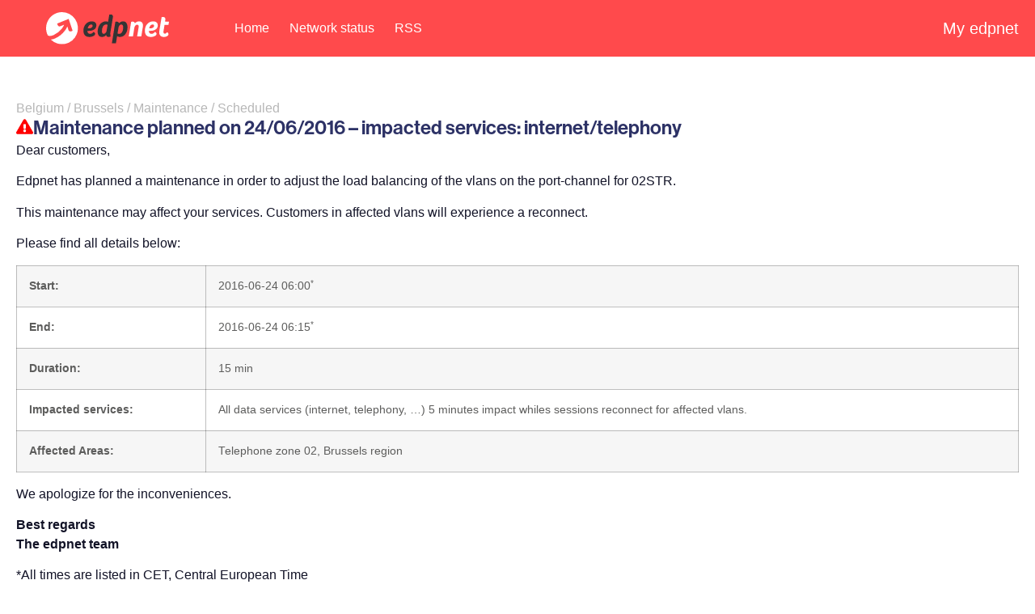

--- FILE ---
content_type: text/css
request_url: https://issues.edpnet.be/wp-content/uploads/elementor/css/post-4543.css?ver=1769153405
body_size: 3207
content:
.elementor-kit-4543{--e-global-color-primary:#2D3266;--e-global-color-secondary:#121327;--e-global-color-text:#121327;--e-global-color-accent:#2D3266;--e-global-color-4611337:#F3FBF7;--e-global-color-ca0ddd3:#E1F5EC;--e-global-color-b84f170:#FF4A4C;--e-global-typography-primary-font-family:"neue-haas-grotesk-display";--e-global-typography-primary-font-weight:600;--e-global-typography-secondary-font-family:"neue-haas-grotesk-display";--e-global-typography-secondary-font-weight:500;--e-global-typography-text-font-family:"neue-haas-grotesk-text";--e-global-typography-text-font-size:16px;--e-global-typography-text-font-weight:400;--e-global-typography-accent-font-family:"neue-haas-grotesk-display";--e-global-typography-accent-font-weight:600;color:var( --e-global-color-text );font-family:"neue-haas-grotesk-text", Sans-serif;font-size:16px;font-weight:400;}.elementor-kit-4543 button,.elementor-kit-4543 input[type="button"],.elementor-kit-4543 input[type="submit"],.elementor-kit-4543 .elementor-button{background-color:var( --e-global-color-accent );font-family:"neue-haas-grotesk-display", Sans-serif;font-size:18px;font-weight:500;color:#FFFFFF;padding:20px 20px 20px 20px;}.elementor-kit-4543 button:hover,.elementor-kit-4543 button:focus,.elementor-kit-4543 input[type="button"]:hover,.elementor-kit-4543 input[type="button"]:focus,.elementor-kit-4543 input[type="submit"]:hover,.elementor-kit-4543 input[type="submit"]:focus,.elementor-kit-4543 .elementor-button:hover,.elementor-kit-4543 .elementor-button:focus{background-color:var( --e-global-color-accent );color:#FFFFFF;border-style:solid;border-color:var( --e-global-color-accent );}.elementor-kit-4543 e-page-transition{background-color:#FFBC7D;}.elementor-kit-4543 a{color:var( --e-global-color-accent );}.elementor-kit-4543 h1{color:var( --e-global-color-accent );font-family:"neue-haas-grotesk-display", Sans-serif;font-size:36px;font-weight:600;}.elementor-kit-4543 h2{color:var( --e-global-color-accent );font-family:"neue-haas-grotesk-display", Sans-serif;font-size:28px;font-weight:600;}.elementor-kit-4543 h3{color:var( --e-global-color-accent );font-family:"neue-haas-grotesk-display", Sans-serif;font-weight:600;}.elementor-kit-4543 h4{color:var( --e-global-color-accent );font-family:"neue-haas-grotesk-text", Sans-serif;font-size:20px;font-weight:500;}.elementor-kit-4543 h5{color:var( --e-global-color-accent );font-family:"neue-haas-grotesk-display", Sans-serif;font-weight:500;}.elementor-section.elementor-section-boxed > .elementor-container{max-width:1440px;}.e-con{--container-max-width:1440px;}.elementor-widget:not(:last-child){--kit-widget-spacing:20px;}.elementor-element{--widgets-spacing:20px 20px;--widgets-spacing-row:20px;--widgets-spacing-column:20px;}{}h1.entry-title{display:var(--page-title-display);}.site-header .site-branding{flex-direction:column;align-items:stretch;}.site-header{padding-inline-end:0px;padding-inline-start:0px;}.site-footer .site-branding{flex-direction:column;align-items:stretch;}@media(max-width:1024px){.elementor-section.elementor-section-boxed > .elementor-container{max-width:1024px;}.e-con{--container-max-width:1024px;}}@media(max-width:767px){.elementor-section.elementor-section-boxed > .elementor-container{max-width:767px;}.e-con{--container-max-width:767px;}}

--- FILE ---
content_type: text/css
request_url: https://issues.edpnet.be/wp-content/uploads/elementor/css/post-4551.css?ver=1769153405
body_size: 12346
content:
.elementor-4551 .elementor-element.elementor-element-518acf6{--display:flex;--flex-direction:row;--container-widget-width:calc( ( 1 - var( --container-widget-flex-grow ) ) * 100% );--container-widget-height:100%;--container-widget-flex-grow:1;--container-widget-align-self:stretch;--flex-wrap-mobile:wrap;--align-items:center;}.elementor-4551 .elementor-element.elementor-element-518acf6:not(.elementor-motion-effects-element-type-background), .elementor-4551 .elementor-element.elementor-element-518acf6 > .elementor-motion-effects-container > .elementor-motion-effects-layer{background-color:var( --e-global-color-secondary );}.elementor-4551 .elementor-element.elementor-element-bb0b383{--display:flex;--align-items:flex-start;--container-widget-width:calc( ( 1 - var( --container-widget-flex-grow ) ) * 100% );--margin-top:0px;--margin-bottom:0px;--margin-left:0px;--margin-right:25px;--padding-top:0px;--padding-bottom:0px;--padding-left:0px;--padding-right:0px;}.elementor-widget-theme-site-logo .widget-image-caption{color:var( --e-global-color-text );font-family:var( --e-global-typography-text-font-family ), Sans-serif;font-size:var( --e-global-typography-text-font-size );font-weight:var( --e-global-typography-text-font-weight );}.elementor-4551 .elementor-element.elementor-element-be3ba34 img{width:295px;}.elementor-4551 .elementor-element.elementor-element-8d47b48{--display:flex;--justify-content:center;--align-items:flex-start;--container-widget-width:calc( ( 1 - var( --container-widget-flex-grow ) ) * 100% );}.elementor-widget-nav-menu .elementor-nav-menu .elementor-item{font-family:var( --e-global-typography-primary-font-family ), Sans-serif;font-weight:var( --e-global-typography-primary-font-weight );}.elementor-widget-nav-menu .elementor-nav-menu--main .elementor-item{color:var( --e-global-color-text );fill:var( --e-global-color-text );}.elementor-widget-nav-menu .elementor-nav-menu--main .elementor-item:hover,
					.elementor-widget-nav-menu .elementor-nav-menu--main .elementor-item.elementor-item-active,
					.elementor-widget-nav-menu .elementor-nav-menu--main .elementor-item.highlighted,
					.elementor-widget-nav-menu .elementor-nav-menu--main .elementor-item:focus{color:var( --e-global-color-accent );fill:var( --e-global-color-accent );}.elementor-widget-nav-menu .elementor-nav-menu--main:not(.e--pointer-framed) .elementor-item:before,
					.elementor-widget-nav-menu .elementor-nav-menu--main:not(.e--pointer-framed) .elementor-item:after{background-color:var( --e-global-color-accent );}.elementor-widget-nav-menu .e--pointer-framed .elementor-item:before,
					.elementor-widget-nav-menu .e--pointer-framed .elementor-item:after{border-color:var( --e-global-color-accent );}.elementor-widget-nav-menu{--e-nav-menu-divider-color:var( --e-global-color-text );}.elementor-widget-nav-menu .elementor-nav-menu--dropdown .elementor-item, .elementor-widget-nav-menu .elementor-nav-menu--dropdown  .elementor-sub-item{font-family:var( --e-global-typography-accent-font-family ), Sans-serif;font-weight:var( --e-global-typography-accent-font-weight );}.elementor-4551 .elementor-element.elementor-element-660a75b .elementor-nav-menu .elementor-item{font-family:"neue-haas-grotesk-text", Sans-serif;font-size:16px;font-weight:400;text-decoration:none;}.elementor-4551 .elementor-element.elementor-element-660a75b .elementor-nav-menu--main .elementor-item{color:#FFFFFF;fill:#FFFFFF;padding-left:0px;padding-right:0px;padding-top:0px;padding-bottom:0px;}.elementor-4551 .elementor-element.elementor-element-660a75b{--e-nav-menu-horizontal-menu-item-margin:calc( 25px / 2 );}.elementor-4551 .elementor-element.elementor-element-660a75b .elementor-nav-menu--main:not(.elementor-nav-menu--layout-horizontal) .elementor-nav-menu > li:not(:last-child){margin-bottom:25px;}.elementor-4551 .elementor-element.elementor-element-5996452{--display:flex;--flex-direction:row;--container-widget-width:calc( ( 1 - var( --container-widget-flex-grow ) ) * 100% );--container-widget-height:100%;--container-widget-flex-grow:1;--container-widget-align-self:stretch;--flex-wrap-mobile:wrap;--justify-content:flex-end;--align-items:center;}.elementor-widget-icon-box.elementor-view-stacked .elementor-icon{background-color:var( --e-global-color-primary );}.elementor-widget-icon-box.elementor-view-framed .elementor-icon, .elementor-widget-icon-box.elementor-view-default .elementor-icon{fill:var( --e-global-color-primary );color:var( --e-global-color-primary );border-color:var( --e-global-color-primary );}.elementor-widget-icon-box .elementor-icon-box-title, .elementor-widget-icon-box .elementor-icon-box-title a{font-family:var( --e-global-typography-primary-font-family ), Sans-serif;font-weight:var( --e-global-typography-primary-font-weight );}.elementor-widget-icon-box .elementor-icon-box-title{color:var( --e-global-color-primary );}.elementor-widget-icon-box:has(:hover) .elementor-icon-box-title,
					 .elementor-widget-icon-box:has(:focus) .elementor-icon-box-title{color:var( --e-global-color-primary );}.elementor-widget-icon-box .elementor-icon-box-description{font-family:var( --e-global-typography-text-font-family ), Sans-serif;font-size:var( --e-global-typography-text-font-size );font-weight:var( --e-global-typography-text-font-weight );color:var( --e-global-color-text );}.elementor-4551 .elementor-element.elementor-element-521ddd7.elementor-element{--align-self:flex-end;}.elementor-4551 .elementor-element.elementor-element-521ddd7 .elementor-icon-box-wrapper{text-align:end;}.elementor-4551 .elementor-element.elementor-element-521ddd7 .elementor-icon-box-title, .elementor-4551 .elementor-element.elementor-element-521ddd7 .elementor-icon-box-title a{font-family:"neue-haas-grotesk-text", Sans-serif;font-size:20px;font-weight:400;text-decoration:none;}.elementor-4551 .elementor-element.elementor-element-521ddd7 .elementor-icon-box-title{color:#FFFFFF;}.elementor-4551 .elementor-element.elementor-element-b6d4c2b{--display:flex;--flex-direction:row;--container-widget-width:calc( ( 1 - var( --container-widget-flex-grow ) ) * 100% );--container-widget-height:100%;--container-widget-flex-grow:1;--container-widget-align-self:stretch;--flex-wrap-mobile:wrap;--align-items:center;}.elementor-4551 .elementor-element.elementor-element-b6d4c2b:not(.elementor-motion-effects-element-type-background), .elementor-4551 .elementor-element.elementor-element-b6d4c2b > .elementor-motion-effects-container > .elementor-motion-effects-layer{background-color:var( --e-global-color-b84f170 );}.elementor-4551 .elementor-element.elementor-element-43e552f{--display:flex;--align-items:flex-start;--container-widget-width:calc( ( 1 - var( --container-widget-flex-grow ) ) * 100% );--margin-top:0px;--margin-bottom:0px;--margin-left:0px;--margin-right:25px;--padding-top:0px;--padding-bottom:0px;--padding-left:0px;--padding-right:0px;}.elementor-widget-image .widget-image-caption{color:var( --e-global-color-text );font-family:var( --e-global-typography-text-font-family ), Sans-serif;font-size:var( --e-global-typography-text-font-size );font-weight:var( --e-global-typography-text-font-weight );}.elementor-4551 .elementor-element.elementor-element-478b93e{--display:flex;--justify-content:center;--align-items:flex-start;--container-widget-width:calc( ( 1 - var( --container-widget-flex-grow ) ) * 100% );}.elementor-4551 .elementor-element.elementor-element-0a2e2e7 .elementor-nav-menu .elementor-item{font-family:"neue-haas-grotesk-text", Sans-serif;font-size:16px;font-weight:400;text-decoration:none;}.elementor-4551 .elementor-element.elementor-element-0a2e2e7 .elementor-nav-menu--main .elementor-item{color:#FFFFFF;fill:#FFFFFF;padding-left:0px;padding-right:0px;padding-top:0px;padding-bottom:0px;}.elementor-4551 .elementor-element.elementor-element-0a2e2e7{--e-nav-menu-horizontal-menu-item-margin:calc( 25px / 2 );}.elementor-4551 .elementor-element.elementor-element-0a2e2e7 .elementor-nav-menu--main:not(.elementor-nav-menu--layout-horizontal) .elementor-nav-menu > li:not(:last-child){margin-bottom:25px;}.elementor-4551 .elementor-element.elementor-element-22a3094{--display:flex;}.elementor-4551 .elementor-element.elementor-element-61facd7.elementor-element{--align-self:flex-end;}.elementor-4551 .elementor-element.elementor-element-61facd7 .elementor-icon-box-wrapper{text-align:end;}.elementor-4551 .elementor-element.elementor-element-61facd7 .elementor-icon-box-title, .elementor-4551 .elementor-element.elementor-element-61facd7 .elementor-icon-box-title a{font-family:"neue-haas-grotesk-text", Sans-serif;font-size:20px;font-weight:400;text-decoration:none;}.elementor-4551 .elementor-element.elementor-element-61facd7 .elementor-icon-box-title{color:#FFFFFF;}.elementor-theme-builder-content-area{height:400px;}.elementor-location-header:before, .elementor-location-footer:before{content:"";display:table;clear:both;}@media(max-width:1024px){.elementor-widget-theme-site-logo .widget-image-caption{font-size:var( --e-global-typography-text-font-size );}.elementor-widget-icon-box .elementor-icon-box-description{font-size:var( --e-global-typography-text-font-size );}.elementor-widget-image .widget-image-caption{font-size:var( --e-global-typography-text-font-size );}}@media(min-width:768px){.elementor-4551 .elementor-element.elementor-element-bb0b383{--width:25%;}.elementor-4551 .elementor-element.elementor-element-8d47b48{--width:75%;}.elementor-4551 .elementor-element.elementor-element-5996452{--width:25%;}.elementor-4551 .elementor-element.elementor-element-43e552f{--width:25%;}.elementor-4551 .elementor-element.elementor-element-478b93e{--width:75%;}.elementor-4551 .elementor-element.elementor-element-22a3094{--width:25%;}}@media(max-width:767px){.elementor-4551 .elementor-element.elementor-element-bb0b383{--flex-direction:row;--container-widget-width:calc( ( 1 - var( --container-widget-flex-grow ) ) * 100% );--container-widget-height:100%;--container-widget-flex-grow:1;--container-widget-align-self:stretch;--flex-wrap-mobile:wrap;--justify-content:space-between;--align-items:center;--flex-wrap:nowrap;--margin-top:0px;--margin-bottom:0px;--margin-left:0px;--margin-right:0px;--padding-top:10px;--padding-bottom:10px;--padding-left:0px;--padding-right:0px;}.elementor-4551 .elementor-element.elementor-element-bb0b383.e-con{--order:99999 /* order end hack */;}.elementor-widget-theme-site-logo .widget-image-caption{font-size:var( --e-global-typography-text-font-size );}.elementor-4551 .elementor-element.elementor-element-be3ba34{text-align:start;}.elementor-4551 .elementor-element.elementor-element-be3ba34 img{width:70%;}.elementor-4551 .elementor-element.elementor-element-8d47b48{--padding-top:5px;--padding-bottom:10px;--padding-left:0px;--padding-right:0px;}.elementor-4551 .elementor-element.elementor-element-8d47b48.e-con{--order:-99999 /* order start hack */;}.elementor-4551 .elementor-element.elementor-element-660a75b.elementor-element{--align-self:center;}.elementor-widget-icon-box .elementor-icon-box-description{font-size:var( --e-global-typography-text-font-size );}.elementor-4551 .elementor-element.elementor-element-43e552f{--flex-direction:row;--container-widget-width:calc( ( 1 - var( --container-widget-flex-grow ) ) * 100% );--container-widget-height:100%;--container-widget-flex-grow:1;--container-widget-align-self:stretch;--flex-wrap-mobile:wrap;--justify-content:space-between;--align-items:center;--flex-wrap:nowrap;--margin-top:0px;--margin-bottom:0px;--margin-left:0px;--margin-right:0px;--padding-top:10px;--padding-bottom:10px;--padding-left:0px;--padding-right:0px;}.elementor-4551 .elementor-element.elementor-element-43e552f.e-con{--order:99999 /* order end hack */;}.elementor-widget-image .widget-image-caption{font-size:var( --e-global-typography-text-font-size );}.elementor-4551 .elementor-element.elementor-element-478b93e{--padding-top:5px;--padding-bottom:10px;--padding-left:0px;--padding-right:0px;}.elementor-4551 .elementor-element.elementor-element-478b93e.e-con{--order:-99999 /* order start hack */;}.elementor-4551 .elementor-element.elementor-element-0a2e2e7.elementor-element{--align-self:center;}}/* Start custom CSS for nav-menu, class: .elementor-element-660a75b */#topnav li:nth-child(1) a{
    font-weight : bold;
}/* End custom CSS */
/* Start custom CSS for nav-menu, class: .elementor-element-0a2e2e7 */#topnav li:nth-child(1) a{
    font-weight : bold;
}/* End custom CSS */

--- FILE ---
content_type: text/css
request_url: https://issues.edpnet.be/wp-content/uploads/elementor/css/post-4569.css?ver=1769153405
body_size: 5171
content:
.elementor-4569 .elementor-element.elementor-element-60da56f{--display:flex;--flex-direction:column;--container-widget-width:100%;--container-widget-height:initial;--container-widget-flex-grow:0;--container-widget-align-self:initial;--flex-wrap-mobile:wrap;--padding-top:50px;--padding-bottom:50px;--padding-left:0px;--padding-right:0px;}.elementor-4569 .elementor-element.elementor-element-60da56f:not(.elementor-motion-effects-element-type-background), .elementor-4569 .elementor-element.elementor-element-60da56f > .elementor-motion-effects-container > .elementor-motion-effects-layer{background-color:var( --e-global-color-b84f170 );}.elementor-4569 .elementor-element.elementor-element-1d21abd{--display:flex;--flex-direction:row;--container-widget-width:calc( ( 1 - var( --container-widget-flex-grow ) ) * 100% );--container-widget-height:100%;--container-widget-flex-grow:1;--container-widget-align-self:stretch;--flex-wrap-mobile:wrap;--justify-content:space-between;--align-items:center;}.elementor-widget-icon-list .elementor-icon-list-item:not(:last-child):after{border-color:var( --e-global-color-text );}.elementor-widget-icon-list .elementor-icon-list-icon i{color:var( --e-global-color-primary );}.elementor-widget-icon-list .elementor-icon-list-icon svg{fill:var( --e-global-color-primary );}.elementor-widget-icon-list .elementor-icon-list-item > .elementor-icon-list-text, .elementor-widget-icon-list .elementor-icon-list-item > a{font-family:var( --e-global-typography-text-font-family ), Sans-serif;font-size:var( --e-global-typography-text-font-size );font-weight:var( --e-global-typography-text-font-weight );}.elementor-widget-icon-list .elementor-icon-list-text{color:var( --e-global-color-secondary );}.elementor-4569 .elementor-element.elementor-element-fdaf280 .elementor-icon-list-icon i{transition:color 0.3s;}.elementor-4569 .elementor-element.elementor-element-fdaf280 .elementor-icon-list-icon svg{transition:fill 0.3s;}.elementor-4569 .elementor-element.elementor-element-fdaf280{--e-icon-list-icon-size:6px;--icon-vertical-offset:0px;}.elementor-4569 .elementor-element.elementor-element-fdaf280 .elementor-icon-list-item > .elementor-icon-list-text, .elementor-4569 .elementor-element.elementor-element-fdaf280 .elementor-icon-list-item > a{font-size:14px;}.elementor-4569 .elementor-element.elementor-element-fdaf280 .elementor-icon-list-text{color:#FFFFFF;transition:color 0.3s;}.elementor-4569 .elementor-element.elementor-element-4a10fef{--grid-template-columns:repeat(0, auto);text-align:center;--icon-size:20px;--grid-column-gap:5px;--grid-row-gap:0px;}.elementor-4569 .elementor-element.elementor-element-4a10fef .elementor-social-icon{background-color:#FFFFFF;--icon-padding:5px;}.elementor-4569 .elementor-element.elementor-element-4a10fef .elementor-social-icon i{color:var( --e-global-color-b84f170 );}.elementor-4569 .elementor-element.elementor-element-4a10fef .elementor-social-icon svg{fill:var( --e-global-color-b84f170 );}.elementor-4569 .elementor-element.elementor-element-f357af9{--display:flex;--flex-direction:column;--container-widget-width:100%;--container-widget-height:initial;--container-widget-flex-grow:0;--container-widget-align-self:initial;--flex-wrap-mobile:wrap;--padding-top:50px;--padding-bottom:50px;--padding-left:0px;--padding-right:0px;}.elementor-4569 .elementor-element.elementor-element-f357af9:not(.elementor-motion-effects-element-type-background), .elementor-4569 .elementor-element.elementor-element-f357af9 > .elementor-motion-effects-container > .elementor-motion-effects-layer{background-color:var( --e-global-color-secondary );}.elementor-4569 .elementor-element.elementor-element-d2ab44f{--display:flex;--flex-direction:row;--container-widget-width:calc( ( 1 - var( --container-widget-flex-grow ) ) * 100% );--container-widget-height:100%;--container-widget-flex-grow:1;--container-widget-align-self:stretch;--flex-wrap-mobile:wrap;--justify-content:space-between;--align-items:center;}.elementor-4569 .elementor-element.elementor-element-869be0b .elementor-icon-list-icon i{transition:color 0.3s;}.elementor-4569 .elementor-element.elementor-element-869be0b .elementor-icon-list-icon svg{transition:fill 0.3s;}.elementor-4569 .elementor-element.elementor-element-869be0b{--e-icon-list-icon-size:6px;--icon-vertical-offset:0px;}.elementor-4569 .elementor-element.elementor-element-869be0b .elementor-icon-list-item > .elementor-icon-list-text, .elementor-4569 .elementor-element.elementor-element-869be0b .elementor-icon-list-item > a{font-size:14px;}.elementor-4569 .elementor-element.elementor-element-869be0b .elementor-icon-list-text{color:#FFFFFF;transition:color 0.3s;}.elementor-theme-builder-content-area{height:400px;}.elementor-location-header:before, .elementor-location-footer:before{content:"";display:table;clear:both;}@media(max-width:1024px){.elementor-widget-icon-list .elementor-icon-list-item > .elementor-icon-list-text, .elementor-widget-icon-list .elementor-icon-list-item > a{font-size:var( --e-global-typography-text-font-size );}}@media(max-width:767px){.elementor-widget-icon-list .elementor-icon-list-item > .elementor-icon-list-text, .elementor-widget-icon-list .elementor-icon-list-item > a{font-size:var( --e-global-typography-text-font-size );}}

--- FILE ---
content_type: text/css
request_url: https://issues.edpnet.be/wp-content/uploads/elementor/css/post-4631.css?ver=1769153584
body_size: 9385
content:
.elementor-4631 .elementor-element.elementor-element-38a9ff6{--display:flex;--flex-direction:row;--container-widget-width:initial;--container-widget-height:100%;--container-widget-flex-grow:1;--container-widget-align-self:stretch;--flex-wrap-mobile:wrap;--margin-top:2em;--margin-bottom:2em;--margin-left:0em;--margin-right:0em;}.elementor-4631 .elementor-element.elementor-element-02ee279{--display:flex;--flex-direction:column;--container-widget-width:100%;--container-widget-height:initial;--container-widget-flex-grow:0;--container-widget-align-self:initial;--flex-wrap-mobile:wrap;}.elementor-widget-post-info .elementor-icon-list-item:not(:last-child):after{border-color:var( --e-global-color-text );}.elementor-widget-post-info .elementor-icon-list-icon i{color:var( --e-global-color-primary );}.elementor-widget-post-info .elementor-icon-list-icon svg{fill:var( --e-global-color-primary );}.elementor-widget-post-info .elementor-icon-list-text, .elementor-widget-post-info .elementor-icon-list-text a{color:var( --e-global-color-secondary );}.elementor-widget-post-info .elementor-icon-list-item{font-family:var( --e-global-typography-text-font-family ), Sans-serif;font-size:var( --e-global-typography-text-font-size );font-weight:var( --e-global-typography-text-font-weight );}.elementor-4631 .elementor-element.elementor-element-f1cea48 .elementor-icon-list-items:not(.elementor-inline-items) .elementor-icon-list-item:not(:last-child){padding-bottom:calc(7px/2);}.elementor-4631 .elementor-element.elementor-element-f1cea48 .elementor-icon-list-items:not(.elementor-inline-items) .elementor-icon-list-item:not(:first-child){margin-top:calc(7px/2);}.elementor-4631 .elementor-element.elementor-element-f1cea48 .elementor-icon-list-items.elementor-inline-items .elementor-icon-list-item{margin-right:calc(7px/2);margin-left:calc(7px/2);}.elementor-4631 .elementor-element.elementor-element-f1cea48 .elementor-icon-list-items.elementor-inline-items{margin-right:calc(-7px/2);margin-left:calc(-7px/2);}body.rtl .elementor-4631 .elementor-element.elementor-element-f1cea48 .elementor-icon-list-items.elementor-inline-items .elementor-icon-list-item:after{left:calc(-7px/2);}body:not(.rtl) .elementor-4631 .elementor-element.elementor-element-f1cea48 .elementor-icon-list-items.elementor-inline-items .elementor-icon-list-item:after{right:calc(-7px/2);}.elementor-4631 .elementor-element.elementor-element-f1cea48 .elementor-icon-list-icon i{color:#B7B7B7;font-size:14px;}.elementor-4631 .elementor-element.elementor-element-f1cea48 .elementor-icon-list-icon svg{fill:#B7B7B7;--e-icon-list-icon-size:14px;}.elementor-4631 .elementor-element.elementor-element-f1cea48 .elementor-icon-list-icon{width:14px;}.elementor-4631 .elementor-element.elementor-element-f1cea48 .elementor-icon-list-text, .elementor-4631 .elementor-element.elementor-element-f1cea48 .elementor-icon-list-text a{color:#B7B7B7;}.elementor-4631 .elementor-element.elementor-element-f1cea48 .elementor-icon-list-item{font-family:"neue-haas-grotesk-text", Sans-serif;font-size:16px;font-weight:400;}.elementor-4631 .elementor-element.elementor-element-b5a2b24{--display:flex;--flex-direction:row;--container-widget-width:initial;--container-widget-height:100%;--container-widget-flex-grow:1;--container-widget-align-self:stretch;--flex-wrap-mobile:wrap;--gap:3px 3px;--row-gap:3px;--column-gap:3px;--padding-top:0px;--padding-bottom:0px;--padding-left:0px;--padding-right:0px;}.elementor-widget-icon.elementor-view-stacked .elementor-icon{background-color:var( --e-global-color-primary );}.elementor-widget-icon.elementor-view-framed .elementor-icon, .elementor-widget-icon.elementor-view-default .elementor-icon{color:var( --e-global-color-primary );border-color:var( --e-global-color-primary );}.elementor-widget-icon.elementor-view-framed .elementor-icon, .elementor-widget-icon.elementor-view-default .elementor-icon svg{fill:var( --e-global-color-primary );}.elementor-4631 .elementor-element.elementor-element-a38f8c3 .elementor-icon-wrapper{text-align:center;}.elementor-4631 .elementor-element.elementor-element-a38f8c3.elementor-view-stacked .elementor-icon{background-color:#FF0000;}.elementor-4631 .elementor-element.elementor-element-a38f8c3.elementor-view-framed .elementor-icon, .elementor-4631 .elementor-element.elementor-element-a38f8c3.elementor-view-default .elementor-icon{color:#FF0000;border-color:#FF0000;}.elementor-4631 .elementor-element.elementor-element-a38f8c3.elementor-view-framed .elementor-icon, .elementor-4631 .elementor-element.elementor-element-a38f8c3.elementor-view-default .elementor-icon svg{fill:#FF0000;}.elementor-4631 .elementor-element.elementor-element-a38f8c3 .elementor-icon{font-size:21px;}.elementor-4631 .elementor-element.elementor-element-a38f8c3 .elementor-icon svg{height:21px;}.elementor-widget-theme-post-title .elementor-heading-title{font-family:var( --e-global-typography-primary-font-family ), Sans-serif;font-weight:var( --e-global-typography-primary-font-weight );color:var( --e-global-color-primary );}.elementor-4631 .elementor-element.elementor-element-071b483 .elementor-heading-title{font-family:"neue-haas-grotesk-display", Sans-serif;font-size:24px;font-weight:600;}.elementor-widget-theme-post-content{color:var( --e-global-color-text );font-family:var( --e-global-typography-text-font-family ), Sans-serif;font-size:var( --e-global-typography-text-font-size );font-weight:var( --e-global-typography-text-font-weight );}.elementor-4631 .elementor-element.elementor-element-cd6b930{font-family:"neue-haas-grotesk-text", Sans-serif;font-size:16px;font-weight:400;}.elementor-4631 .elementor-element.elementor-element-5d4ecf0{--display:flex;--flex-direction:row;--container-widget-width:calc( ( 1 - var( --container-widget-flex-grow ) ) * 100% );--container-widget-height:100%;--container-widget-flex-grow:1;--container-widget-align-self:stretch;--flex-wrap-mobile:wrap;--justify-content:space-between;--align-items:center;--padding-top:0px;--padding-bottom:0px;--padding-left:0px;--padding-right:0px;}.elementor-4631 .elementor-element.elementor-element-0342471 .elementor-icon-list-items:not(.elementor-inline-items) .elementor-icon-list-item:not(:last-child){padding-bottom:calc(7px/2);}.elementor-4631 .elementor-element.elementor-element-0342471 .elementor-icon-list-items:not(.elementor-inline-items) .elementor-icon-list-item:not(:first-child){margin-top:calc(7px/2);}.elementor-4631 .elementor-element.elementor-element-0342471 .elementor-icon-list-items.elementor-inline-items .elementor-icon-list-item{margin-right:calc(7px/2);margin-left:calc(7px/2);}.elementor-4631 .elementor-element.elementor-element-0342471 .elementor-icon-list-items.elementor-inline-items{margin-right:calc(-7px/2);margin-left:calc(-7px/2);}body.rtl .elementor-4631 .elementor-element.elementor-element-0342471 .elementor-icon-list-items.elementor-inline-items .elementor-icon-list-item:after{left:calc(-7px/2);}body:not(.rtl) .elementor-4631 .elementor-element.elementor-element-0342471 .elementor-icon-list-items.elementor-inline-items .elementor-icon-list-item:after{right:calc(-7px/2);}.elementor-4631 .elementor-element.elementor-element-0342471 .elementor-icon-list-icon i{color:#B7B7B7;font-size:14px;}.elementor-4631 .elementor-element.elementor-element-0342471 .elementor-icon-list-icon svg{fill:#B7B7B7;--e-icon-list-icon-size:14px;}.elementor-4631 .elementor-element.elementor-element-0342471 .elementor-icon-list-icon{width:14px;}.elementor-4631 .elementor-element.elementor-element-0342471 .elementor-icon-list-text, .elementor-4631 .elementor-element.elementor-element-0342471 .elementor-icon-list-text a{color:#B7B7B7;}.elementor-4631 .elementor-element.elementor-element-0342471 .elementor-icon-list-item{font-family:"neue-haas-grotesk-text", Sans-serif;font-size:14px;font-weight:400;}.elementor-widget-divider{--divider-color:var( --e-global-color-secondary );}.elementor-widget-divider .elementor-divider__text{color:var( --e-global-color-secondary );font-family:var( --e-global-typography-secondary-font-family ), Sans-serif;font-weight:var( --e-global-typography-secondary-font-weight );}.elementor-widget-divider.elementor-view-stacked .elementor-icon{background-color:var( --e-global-color-secondary );}.elementor-widget-divider.elementor-view-framed .elementor-icon, .elementor-widget-divider.elementor-view-default .elementor-icon{color:var( --e-global-color-secondary );border-color:var( --e-global-color-secondary );}.elementor-widget-divider.elementor-view-framed .elementor-icon, .elementor-widget-divider.elementor-view-default .elementor-icon svg{fill:var( --e-global-color-secondary );}.elementor-4631 .elementor-element.elementor-element-62ba367{--divider-border-style:solid;--divider-color:#EFEFEF;--divider-border-width:1px;}.elementor-4631 .elementor-element.elementor-element-62ba367 .elementor-divider-separator{width:33%;}.elementor-4631 .elementor-element.elementor-element-62ba367 .elementor-divider{padding-block-start:15px;padding-block-end:15px;}@media(max-width:1024px){.elementor-widget-post-info .elementor-icon-list-item{font-size:var( --e-global-typography-text-font-size );}.elementor-widget-theme-post-content{font-size:var( --e-global-typography-text-font-size );}}@media(max-width:767px){.elementor-widget-post-info .elementor-icon-list-item{font-size:var( --e-global-typography-text-font-size );}.elementor-widget-theme-post-content{font-size:var( --e-global-typography-text-font-size );}}

--- FILE ---
content_type: image/svg+xml
request_url: https://issues.edpnet.be/wp-content/uploads/2026/01/logo_edpnet_light.svg
body_size: 6374
content:
<svg xmlns="http://www.w3.org/2000/svg" width="152.271" height="39.432" viewBox="0 0 152.271 39.432"><g id="LOGO" transform="translate(-100.312 -45)"><path id="Path_3" data-name="Path 3" d="M143.6,59.087a8.247,8.247,0,0,0-1.6,3.436,5.828,5.828,0,0,0,.591.039h.553a8.284,8.284,0,0,0,1.759-.191,6.037,6.037,0,0,0,1.6-.592,3.613,3.613,0,0,0,1.163-.992,2.282,2.282,0,0,0,.441-1.392,1.748,1.748,0,0,0-.384-1.13,1.628,1.628,0,0,0-1.336-.478,3.585,3.585,0,0,0-2.789,1.3m-1.949,6.721a3.776,3.776,0,0,0,.286,1.528,3.37,3.37,0,0,0,.728,1.07,2.915,2.915,0,0,0,.994.629,3.021,3.021,0,0,0,1.087.211,4.743,4.743,0,0,0,2.691-.726,7.711,7.711,0,0,0,1.854-1.72q1.949.993,1.949,2.409a2.139,2.139,0,0,1-.459,1.374,5,5,0,0,1-.993.953,9.385,9.385,0,0,1-5.652,1.565,8.568,8.568,0,0,1-3.514-.631,6.17,6.17,0,0,1-2.292-1.677,6.357,6.357,0,0,1-1.261-2.427,10.641,10.641,0,0,1-.381-2.867,13.592,13.592,0,0,1,.726-4.448,11.107,11.107,0,0,1,2.061-3.685,9.958,9.958,0,0,1,3.286-2.5,10.108,10.108,0,0,1,4.429-.937,6.8,6.8,0,0,1,2.367.384,5.181,5.181,0,0,1,1.74,1.031,4.316,4.316,0,0,1,1.069,1.528,4.958,4.958,0,0,1,.361,1.909,5.748,5.748,0,0,1-.952,3.454,6.918,6.918,0,0,1-2.408,2.084,10.07,10.07,0,0,1-3.168,1.03,21.111,21.111,0,0,1-3.249.27h-.689a4.947,4.947,0,0,1-.61-.038Z" transform="translate(9.868 2.422)" fill="#343434"></path><path id="Path_4" data-name="Path 4" d="M162.868,60.018a2.937,2.937,0,0,0-.918-.343,5.013,5.013,0,0,0-1.068-.117,4.194,4.194,0,0,0-3.591,2.14,11.494,11.494,0,0,0-1.412,6.3q0,3.021,2.178,3.021a2.781,2.781,0,0,0,1.335-.327,3.636,3.636,0,0,0,1.07-.859,5.294,5.294,0,0,0,.783-1.242,5.467,5.467,0,0,0,.44-1.508Zm2.1-12.606c.308-.05.61-.088.917-.112s.586-.041.839-.041a2.688,2.688,0,0,1,2.2.746,2.892,2.892,0,0,1,.592,1.852c0,.15-.009.306-.02.456s-.032.306-.057.461L166.3,69.719a6.443,6.443,0,0,0-.116,1.261,11.2,11.2,0,0,0,.132,1.7,6.725,6.725,0,0,0,.4,1.51,4.626,4.626,0,0,1-1.374.533,6.935,6.935,0,0,1-1.449.155,2.994,2.994,0,0,1-1.95-.595,2.656,2.656,0,0,1-.838-1.927A5.377,5.377,0,0,1,158.8,74.3a6.75,6.75,0,0,1-2.729.611,5.886,5.886,0,0,1-2.614-.515,4.36,4.36,0,0,1-1.684-1.412,6.062,6.062,0,0,1-.915-2.161,12.4,12.4,0,0,1-.287-2.747,14.831,14.831,0,0,1,.745-4.716,12.72,12.72,0,0,1,2.1-3.936,10.282,10.282,0,0,1,3.228-2.694,8.769,8.769,0,0,1,4.166-.992,6.721,6.721,0,0,1,1.373.173,4.89,4.89,0,0,1,1.3.439Z" transform="translate(13.633 0.613)" fill="#343434"></path><path id="Path_5" data-name="Path 5" d="M171.445,68.789a2.268,2.268,0,0,0,.861.4,6.328,6.328,0,0,0,1.278.1,3.69,3.69,0,0,0,1.854-.515A4.633,4.633,0,0,0,177,67.219a8.7,8.7,0,0,0,1.069-2.558,14,14,0,0,0,.4-3.551,3.8,3.8,0,0,0-.689-2.518,2.207,2.207,0,0,0-1.757-.8,2.244,2.244,0,0,0-1.164.325,4.357,4.357,0,0,0-1.014.838,4.693,4.693,0,0,0-.744,1.148,5.225,5.225,0,0,0-.4,1.241Zm-7.028,12.067,4.319-26.393c.3-.05.615-.088.934-.112s.6-.038.861-.038a3.781,3.781,0,0,1,1.641.345,2.5,2.5,0,0,1,1.147,1.565,8.506,8.506,0,0,1,2-1.565,5.754,5.754,0,0,1,2.958-.728,5.457,5.457,0,0,1,2.6.575,4.412,4.412,0,0,1,1.7,1.583,7.2,7.2,0,0,1,.917,2.335,12.977,12.977,0,0,1,.287,2.8,15.218,15.218,0,0,1-.667,4.526,12.2,12.2,0,0,1-1.89,3.782,9.555,9.555,0,0,1-2.944,2.6,7.534,7.534,0,0,1-3.781.976,5.655,5.655,0,0,1-2.1-.35A7.107,7.107,0,0,1,170.913,72l-1.454,8.858Z" transform="translate(17.39 2.422)" fill="#343434"></path><path id="Path_6" data-name="Path 6" d="M180.882,72.532l2.982-18.069c.278-.048.575-.088.9-.112s.655-.038,1.009-.038a2.93,2.93,0,0,1,1.72.455,2.9,2.9,0,0,1,.992,1.566,8.936,8.936,0,0,1,2.142-1.677,6.244,6.244,0,0,1,3.168-.728,4.707,4.707,0,0,1,2.789.764,3.99,3.99,0,0,1,1.486,1.948,7,7,0,0,1,.384,2.446,11.691,11.691,0,0,1-.076,1.356c-.051.445-.113.886-.189,1.314l-1.8,10.774h-5.156l1.8-10.774a7.925,7.925,0,0,0,.151-1.564,2.671,2.671,0,0,0-.4-1.489,1.82,1.82,0,0,0-1.625-.61,2.789,2.789,0,0,0-2.138,1.028,5.122,5.122,0,0,0-1.184,2.634l-1.8,10.774Z" transform="translate(21.857 2.422)" fill="#fff"></path><path id="Path_7" data-name="Path 7" d="M203.48,59.087a8.281,8.281,0,0,0-1.606,3.436,5.85,5.85,0,0,0,.594.039h.552a8.255,8.255,0,0,0,1.758-.191,5.988,5.988,0,0,0,1.6-.592,3.6,3.6,0,0,0,1.163-.992,2.281,2.281,0,0,0,.441-1.392,1.753,1.753,0,0,0-.381-1.13,1.631,1.631,0,0,0-1.337-.478,3.58,3.58,0,0,0-2.788,1.3m-1.948,6.721a3.776,3.776,0,0,0,.285,1.528,3.284,3.284,0,0,0,.726,1.07,2.915,2.915,0,0,0,.994.629,3.01,3.01,0,0,0,1.087.211,4.739,4.739,0,0,0,2.693-.726,7.717,7.717,0,0,0,1.855-1.72q1.945.993,1.946,2.409a2.145,2.145,0,0,1-.458,1.374,5.044,5.044,0,0,1-1,.953,9.36,9.36,0,0,1-5.652,1.565,8.584,8.584,0,0,1-3.514-.631,6.211,6.211,0,0,1-2.292-1.677,6.443,6.443,0,0,1-1.26-2.427,10.743,10.743,0,0,1-.383-2.867,13.693,13.693,0,0,1,.726-4.448,11.163,11.163,0,0,1,2.066-3.685,9.951,9.951,0,0,1,3.281-2.5,10.133,10.133,0,0,1,4.433-.937,6.814,6.814,0,0,1,2.368.384,5.176,5.176,0,0,1,1.737,1.031,4.284,4.284,0,0,1,1.069,1.528,4.96,4.96,0,0,1,.365,1.909,5.758,5.758,0,0,1-.957,3.454,6.89,6.89,0,0,1-2.4,2.084,10.1,10.1,0,0,1-3.176,1.03,20.971,20.971,0,0,1-3.244.27h-.688a4.881,4.881,0,0,1-.609-.038Z" transform="translate(26.111 2.422)" fill="#fff"></path><path id="Path_8" data-name="Path 8" d="M215.914,66.9a5.692,5.692,0,0,0-.154,1.336q0,1.985,1.757,1.986a2.346,2.346,0,0,0,1.529-.534,7.086,7.086,0,0,0,1.181-1.26,3.175,3.175,0,0,1,1.412,1.011,2.1,2.1,0,0,1,.422,1.243,2.511,2.511,0,0,1-.306,1.164,3.48,3.48,0,0,1-.992,1.125,5.783,5.783,0,0,1-2.025.975,9.959,9.959,0,0,1-2.48.285,5.635,5.635,0,0,1-4.279-1.489,5.746,5.746,0,0,1-1.415-4.127,8.06,8.06,0,0,1,.056-.955c.039-.329.085-.675.139-1.031l2.785-16.729c.306-.05.611-.088.917-.112s.587-.041.84-.041a2.872,2.872,0,0,1,2.253.744,2.72,2.72,0,0,1,.652,1.855c0,.153-.009.3-.022.459s-.032.3-.057.459l-.346,2.215h4.892l-.65,3.933h-4.889Z" transform="translate(29.909 1.289)" fill="#fff"></path><path id="Path_9" data-name="Path 9" d="M120.028,45A19.707,19.707,0,0,0,102.46,73.655c1.453,1,4.106.843,7.167-.453a27.98,27.98,0,0,0,10.48-8.315,18.161,18.161,0,0,0,2.537-4.406l-4.526,1.831a3.1,3.1,0,0,1-1.348.271,2.051,2.051,0,0,1-1.016-.327,2.521,2.521,0,0,1-.74-.765,6.229,6.229,0,0,1-.5-.967c-.092-.229-.184-.491-.282-.787a3.682,3.682,0,0,1-.169-.688l.714-.287L128.3,53.29l4.826,14.57a3.944,3.944,0,0,1-.633.315c-.29.119-.549.217-.782.294a5.932,5.932,0,0,1-1.063.245,2.493,2.493,0,0,1-1.062-.07,2.107,2.107,0,0,1-.909-.562,3.172,3.172,0,0,1-.662-1.205L126.635,62.7a22.639,22.639,0,0,1-2.967,5.009A32.3,32.3,0,0,1,111.4,77.387a17.783,17.783,0,0,1-5.192,1.381A19.715,19.715,0,1,0,120.028,45" transform="translate(0 0)" fill="#fff"></path></g></svg>